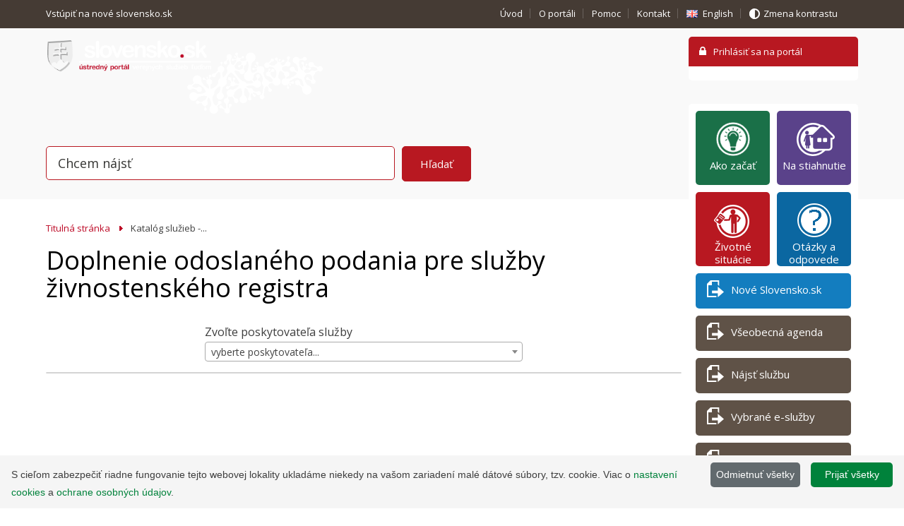

--- FILE ---
content_type: text/html; charset=utf-8
request_url: https://www.slovensko.sk/sk/detail-sluzby?externalCode=ks_338859
body_size: 9998
content:


<!DOCTYPE html>
<html lang="sk">
    <head><meta http-equiv="Content-Type" content="text/html; charset=utf-8" /><title>
	Katalóg služieb -... - UPVS
</title><meta name="viewport" content="width=device-width, minimum-scale=1.0, maximum-scale=1.0, user-scalable=no" /><meta name="description" content="Ústredný portál verejnej správy" /><meta name="keywords" content="Slovensko, Ústredný portál" /><meta name="author" content="(c) 2012 - 2013 NASES, URL: http://nases.gov.sk/" /><meta name="classification" content="16080" /><link href="//fonts.googleapis.com/css?family=Open+Sans:300,400,400italic,600&amp;subset=latin,latin-ext" rel="stylesheet" type="text/css" />
        <script type="text/javascript" src="//ajax.googleapis.com/ajax/libs/jquery/1.9.1/jquery.min.js"></script>
        <script type="text/javascript" src="//ajax.googleapis.com/ajax/libs/jqueryui/1.10.2/jquery-ui.min.js"></script>   
        <script src="//maps.googleapis.com/maps/api/js?sensor=false" type="text/javascript"></script>
        <link href="/Css/css/print.css" rel="stylesheet" media="print" /><link href="/Css/css/jquery-ui.css" rel="stylesheet" />
            <link href="/Css/css/upvs.min.css" rel="stylesheet" media="screen" />
        
        <script>
            function getCookie(cname) {
                let name = cname + "=";
                let decodedCookie = decodeURIComponent(document.cookie);
                let ca = decodedCookie.split(';');
                for (let i = 0; i < ca.length; i++) {
                    let c = ca[i];
                    while (c.charAt(0) == ' ') {
                        c = c.substring(1);
                    }
                    if (c.indexOf(name) == 0) {
                        return c.substring(name.length, c.length);
                    }
                }
                return "true";
            }

            if (getCookie("GoogleAnalyticsRejection") !== "true") {
                (function (w, d, s, u, t, e, m) {
                    w.dataLayer = w.dataLayer || [];
                    w.gtag = w.gtag || function () { w.dataLayer.push(arguments); };
                    w.gtag('js', new Date());
                    w.gtag('config', 'G-CNZXKE0ZRP');
                    e = d.createElement(s);
                    e.async = 1;
                    e.src = u + '?id=' + t;
                    m = d.getElementsByTagName(s)[0];
                    m.parentNode.insertBefore(e, m);
                })(window, document, 'script', 'https://www.googletagmanager.com/gtag/js', 'G-CNZXKE0ZRP');
            }
        </script>


        
        <script src="/Modules/ServiceCatalog/Js/select2/select2.min.js" type="text/javascript"></script>
        <script src="/Modules/ServiceCatalog/Js/sl-service-catalog.min.js" type="text/javascript"></script>
        <link href="/Modules/ServiceCatalog/Css/select2.min.css" rel="stylesheet" /></head>
    <body id="subpagePage">
        <form method="post" action="/sk/detail-sluzby?externalCode=ks_338859" onsubmit="javascript:return WebForm_OnSubmit();" id="myForm">
<div>
<input type="hidden" name="__EVENTTARGET" id="__EVENTTARGET" value="" />
<input type="hidden" name="__EVENTARGUMENT" id="__EVENTARGUMENT" value="" />
<input type="hidden" name="__VIEWSTATE" id="__VIEWSTATE" value="tvro97jm0cXAojdMFX+CQ13XRne/IqZ6frMDlK9yJ6DxhBlAHuOA4u3mYtegBVBu+EAH7bywvY1C+5hi/hE5dbWliV5FAzivpDkSFN/0xEyGB0WHM6480l0+b7eSDgcAWjXEGH8RR9yFJz2luydL3M0vNGel2dikigRxqwl/827hWwgXump25nlWnHFI/a4onJ8s5L3O5nMSmtzDENz/fjpBFSHeWRfcdPlyrekQqkYW+xiBAolw4H64QxUSyoWDygBOgvBEgDSO+oqUhxFfJKj2c4n/ORArw22mJp83VKggKEHydd97mKsRcpr2TEuN2VDkJ1nsIEszbMbtNRIafW94d6T4MVBnS3Gx3ZvyMlaOvKUyQKFTXy4PAP4Nzvccq8dn4JcAkkZPQywK4LG0vqYMytlM+MjyzE+nlEh/t1VixPrlFiFdm/PVq9fvTFtY8CbYaPBrdCdeK6+2uUEZ2QBGLhpdRf450W/QpMoR+oEriIXeht2Tikh/x2glCyZ/OeMS6yNh2nMf/xpxQBPAfWornjkQOQfsRDZCoI7fRVVbMYN3nfAha+aCplcvCTkvKel0WcDa3xBi3cY01Wfr0BITf/jC0dbZ1J5WdACEyJ+tJkTislMZ8PtrrDliH/EF9gBmMIO6gbSTMfD4VVS2aCcQihKxW5W03/8clAxICWy9HcG9Zj5YKhzaNckv2HMA6qxAjRg5rl8AixUx7zYM8xDfgVu2/0DLN2RuG/Ixc0JOI4FCHnQ7ltClwzUGLn6VgBGydZhTgCUOe8LsvQiCEpkIWV0=" />
</div>

<script type="text/javascript">
//<![CDATA[
var theForm = document.forms['myForm'];
if (!theForm) {
    theForm = document.myForm;
}
function __doPostBack(eventTarget, eventArgument) {
    if (!theForm.onsubmit || (theForm.onsubmit() != false)) {
        theForm.__EVENTTARGET.value = eventTarget;
        theForm.__EVENTARGUMENT.value = eventArgument;
        theForm.submit();
    }
}
//]]>
</script>


<script src="/WebResource.axd?d=eZJKCrWvkpcl65p8DDqot700KxSaZ7i89Te0BxODJ7dRqfTfeEoXwL866WdTagsBIO3ZYmnpoo2JKol7V3lr37tiRIg1&amp;t=636271743501517547" type="text/javascript"></script>


<script src="/WebResource.axd?d=UANWa93WWOCMuA2ieMSwznzW0Yit9RyOSKjjAJnmbG1mwi1GkUmIH050OlDqV2-vHoXIH51kdRQeJAtIpavMGuYmoJJGYmt-7BOPDGg2_p7eqhwi0&amp;t=636271743501517547" type="text/javascript"></script>
<script type="text/javascript">
//<![CDATA[
function WebForm_OnSubmit() {
if (typeof(ValidatorOnSubmit) == "function" && ValidatorOnSubmit() == false) return false;
return true;
}
//]]>
</script>

<div>

	<input type="hidden" name="__VIEWSTATEGENERATOR" id="__VIEWSTATEGENERATOR" value="9B7E84A9" />
	<input type="hidden" name="__VIEWSTATEENCRYPTED" id="__VIEWSTATEENCRYPTED" value="" />
	<input type="hidden" name="__EVENTVALIDATION" id="__EVENTVALIDATION" value="qVpcWabjtw7LQgdFjcV+RRkMm9fbbd8+zKdjGbvlJ9r7BSb1+VBA4m3Qj/xOOgI2CmZfp7dyO8ctascYtSFgfE40XI/zNKCHTbfFfGKnNdA4cznc5XQVjuZ9bWbrTbEaDL+9CrMDJxI6iyk6+2/lr1KopgsnADaTlLS1LHark3k4jexDSygdKs5TvQEkJ3BBdWaYa2Xbz1NPfeizD00omHaYQxhQXv5OF/MNUHOl+HZxUUNwA0aD6Z787JDgG8mw0Jo8FcR8phWXAOws3mgqu+xmX3C4nEtUuBEINrpnOX/wYHDC6e1frT+PkreyFAKnzhqnHy5VmvoYoaV9YTLAA3BzcJxZF1fhCFdGVqWgKyz1jaUgOX1/o46oNvQH44Srdifp3feQBhXCaY8fhk845QHxMptew7umtRAHZ2/Eg+zzN/N5o7WM8cq//hQ+7b+/9rd8GCMlpfEliDUjqKmB8e4eqcTCfBZMOGtBuix8zHLAWA4SX2TLlSr9MVM7IZGMgr0WMQ==" />
</div>
            <div class="hiddenElm">
                <h1>Ústredný portál verejnej správy</h1>
            </div>
            <div id="header">
                <div id="helpNavigation">
                    <div class="inner clr">
                        

<ul style='float:left'><li class='hideForMobile'><a href='https://beta.slovensko.sk'>Vstúpiť na nové slovensko.sk&nbsp;<i class='fa fa-external-link' style='font-size:14px'></i></a></li></ul>

<ul>
    <li class="hideForMobile"><a id="M9_shHelNavUvod" href="/sk/titulna-stranka">Úvod</a></li>
    <li class="hideForMobile"><a id="M9_shHelNavOportali" href="/sk/o-portali">O portáli</a></li>
    <li class="hideForMobile"><a id="M9_shHelNavPomoc" href="/sk/pomoc">Pomoc</a></li>
    <li class="mobileVersion"><a id="M9_shHelNavKontakt" href="/sk/kontakt">Kontakt</a></li>
    <li class="lang"><a id="M9_hlkHelNavKontakt" class="langEn" href="/en">English</a></li>
    <li class="hideForMobile contrastVersion"><a id="M9_hlkKontrast" class="nrml" href="/sk/kontrastna-verzia/_/sk/detail-sluzby?externalCode=ks_338859">Zmena kontrastu</a></li>
</ul>    
                    </div>
                </div>
                <div class="inner clr">
                    <a href="/sk/" id="logo"><img src="/Img/logo.png" alt="Ústredný portál verejných služieb ľuďom"></a>
                    
    <div id="loginPanel">
        <div class="loginHeader">
            <input type="submit" name="M2$btnLogin" value="Prihlásiť sa na portál" id="M2_btnLogin" class="loginBtn" />
        </div>
            
            
            
            <p class="loginAction" style="float:left;">
                
            </p>
            


        
            <div class="loginContent">
                     
                    
		    </div>
        
    </div>





                </div>
                

<link rel="stylesheet" type="text/css" href="/css/searchMain.css" >

<div id="search">
    <div id="M8_plMainSearch" class="inner clr" onkeypress="javascript:return WebForm_FireDefaultButton(event, 'M8_btnSerch')">
	
		<div class="searchPanel">
            <p class="searchForm autocomplete-wrap">
                <label for="M8_txtSearch" id="M8_lblSearch">Vyhľadať</label>
                <input name="M8$txtSearch" type="text" id="M8_txtSearch" value="Chcem nájsť" class="search searchAutoComplete" style="position: relative; z-index: 2;" autocomplete="off" />                    
                
                
                <span id="search_out"></span>
                <input type="submit" name="M8$btnSerch" value="Hľadať" onclick="javascript:WebForm_DoPostBackWithOptions(new WebForm_PostBackOptions(&quot;M8$btnSerch&quot;, &quot;&quot;, true, &quot;MainSearch&quot;, &quot;&quot;, false, false))" id="M8_btnSerch" />
                <span id="M8_revSearch" class="validInfo" style="color:Red;visibility:hidden;">Minimálny počet znakov: 3</span>
            </p>
            

            

            
        </div>
     
</div>
</div>
            </div>
            <div id="contentWrapper">
                <div id="content">
                    <div class="mainContent">
                        
    <ul id="ktxNavi">
    <li><a href="/sk/">
        
         
        Titulná stránka
    </a></li>
    
        <li>Katalóg služieb -...</li>
    
    </ul>
    



<script src="/Modules/ServiceCatalog/Js/select2/i18n/sk.js" type="text/javascript"></script>

<script type="text/javascript">
    $(function () {
        // inicializacia select2 elementu
        slServiceCatalog.initSelect2({
            $selectElement: $("#M4_poskytovatelia"),
            pageSize: 100,
            useServiceCatalogDataAdapter: true,
            select2Options: { minimumInputLength: 0 },
            customMatcherOptions: { prefixSearch: false },
        });

        // event pre zvolenie hodnoty -> zobrazenie instancie zo zoznamu podla zvoleneho poskytovatela
        $("#M4_poskytovatelia").on("select2:select", function (e) {
            if (e.params.data.id == 0) return;

            var selector = "div.si_" + e.params.data.id;
            $(".service-description-wrap div").hide();
            $(selector).show("slow");
        });
    });
</script>





<h1 id="M4_serviceTitle">Doplnenie odoslan&#233;ho podania pre služby živnostensk&#233;ho registra</h1>

<div class="service-detail-wrap">

    
    <div id="sl-sc-no-js-hide-instituion-select" class="service-select">
        <p>Zvoľte poskytovateľa služby</p>
        
        <select name="M4$poskytovatelia" id="M4_poskytovatelia">
	<option value="0">vyberte poskytovateľa...</option>
	<option value="3759">Okresn&#253; &#250;rad B&#225;novce nad Bebravou</option>
	<option value="1161">Okresn&#253; &#250;rad Bansk&#225; Bystrica</option>
	<option value="4607">Okresn&#253; &#250;rad Bardejov</option>
	<option value="941">Okresn&#253; &#250;rad Bratislava</option>
	<option value="3837">Okresn&#253; &#250;rad Brezno</option>
	<option value="3829">Okresn&#253; &#250;rad Čadca</option>
	<option value="4518">Okresn&#253; &#250;rad Doln&#253; Kub&#237;n</option>
	<option value="1850">Okresn&#253; &#250;rad Dunajsk&#225; Streda</option>
	<option value="1825">Okresn&#253; &#250;rad Galanta</option>
	<option value="3954">Okresn&#253; &#250;rad Humenn&#233;</option>
	<option value="3950">Okresn&#253; &#250;rad Kežmarok</option>
	<option value="3831">Okresn&#253; &#250;rad Kom&#225;rno</option>
	<option value="3736">Okresn&#253; &#250;rad Košice</option>
	<option value="3794">Okresn&#253; &#250;rad Košice - okolie </option>
	<option value="3951">Okresn&#253; &#250;rad Levice</option>
	<option value="1755">Okresn&#253; &#250;rad Liptovsk&#253; Mikul&#225;š</option>
	<option value="4404">Okresn&#253; &#250;rad Lučenec</option>
	<option value="4385">Okresn&#253; &#250;rad Malacky</option>
	<option value="3723">Okresn&#253; &#250;rad Martin</option>
	<option value="3879">Okresn&#253; &#250;rad Michalovce</option>
	<option value="3700">Okresn&#253; &#250;rad N&#225;mestovo</option>
	<option value="3927">Okresn&#253; &#250;rad Nitra</option>
	<option value="3733">Okresn&#253; &#250;rad Nov&#233; Mesto nad V&#225;hom</option>
	<option value="3883">Okresn&#253; &#250;rad Nov&#233; Z&#225;mky</option>
	<option value="3632">Okresn&#253; &#250;rad Pezinok</option>
	<option value="1731">Okresn&#253; &#250;rad Piešťany</option>
	<option value="3886">Okresn&#253; &#250;rad Poprad</option>
	<option value="3711">Okresn&#253; &#250;rad Považsk&#225; Bystrica</option>
	<option value="3642">Okresn&#253; &#250;rad Prešov</option>
	<option value="3666">Okresn&#253; &#250;rad Prievidza</option>
	<option value="3840">Okresn&#253; &#250;rad Rimavsk&#225; Sobota</option>
	<option value="4449">Okresn&#253; &#250;rad Rožňava</option>
	<option value="4331">Okresn&#253; &#250;rad Ružomberok</option>
	<option value="4605">Okresn&#253; &#250;rad Senec</option>
	<option value="1517">Okresn&#253; &#250;rad Senica</option>
	<option value="3915">Okresn&#253; &#250;rad Spišsk&#225; Nov&#225; Ves</option>
	<option value="4594">Okresn&#253; &#250;rad Star&#225; Ľubovňa</option>
	<option value="4403">Okresn&#253; &#250;rad Stropkov</option>
	<option value="4402">Okresn&#253; &#250;rad Svidn&#237;k</option>
	<option value="4553">Okresn&#253; &#250;rad Šaľa</option>
	<option value="4619">Okresn&#253; &#250;rad Topoľčany</option>
	<option value="3936">Okresn&#253; &#250;rad Trebišov</option>
	<option value="3795">Okresn&#253; &#250;rad Trenč&#237;n</option>
	<option value="1407">Okresn&#253; &#250;rad Trnava</option>
	<option value="3863">Okresn&#253; &#250;rad Veľk&#253; Krt&#237;š</option>
	<option value="4571">Okresn&#253; &#250;rad Vranov nad Topľou</option>
	<option value="3934">Okresn&#253; &#250;rad Zvolen</option>
	<option value="3942">Okresn&#253; &#250;rad Žiar nad Hronom</option>
	<option value="1495">Okresn&#253; &#250;rad Žilina</option>

</select>
    </div>
    
    <div class="info-description active"></div>
    
    <div class="service-description-wrap"><div class="si_3759 service-description"style="display: none">
    <h3 class="title">Popis služby</h3>
    <p>Prostredníctvom služby doplnenie odoslaného podania je možné elektronicky doplniť už odoslané podanie v rámci komunikácie so živnostenským úradom. Žiadateľ môže v rámci tohto podania doplniť chýbajúce údaje, príp. opraviť nesprávne vyplnené údaje alebo priložiť chýbajúce, resp. nesprávne prílohy. V rámci tohto podania nie je možné ohlásiť zmeny údajov zapísaných v živnostenskom registri a uvádzaných na doklade o živnostenskom oprávnení. Služba je bezplatná. Služba vyžaduje podpísať formulár a prílohy kvalifikovaným elektronickým podpisom žiadateľa. <a class="link-info-service" href="http://www.minv.sk/?doplnenie-odoslaneho-podania" target="_blank">Informácie o službe</a></p>
    <a id="M4_resultRepeater_ctl01_serviceLink" class="btn-to-service" href="https://schranka.slovensko.sk/FormConstructor/Default.aspx?IdService=346670" target="_blank">Prejsť na službu</a>
</div><div class="si_1161 service-description"style="display: none">
    <h3 class="title">Popis služby</h3>
    <p>Prostredníctvom služby doplnenie odoslaného podania je možné elektronicky doplniť už odoslané podanie v rámci komunikácie so živnostenským úradom. Žiadateľ môže v rámci tohto podania doplniť chýbajúce údaje, príp. opraviť nesprávne vyplnené údaje alebo priložiť chýbajúce, resp. nesprávne prílohy. V rámci tohto podania nie je možné ohlásiť zmeny údajov zapísaných v živnostenskom registri a uvádzaných na doklade o živnostenskom oprávnení. Služba je bezplatná. Služba vyžaduje podpísať formulár a prílohy kvalifikovaným elektronickým podpisom žiadateľa. <a class="link-info-service" href="http://www.minv.sk/?doplnenie-odoslaneho-podania" target="_blank">Informácie o službe</a></p>
    <a id="M4_resultRepeater_ctl02_serviceLink" class="btn-to-service" href="https://schranka.slovensko.sk/FormConstructor/Default.aspx?IdService=346347" target="_blank">Prejsť na službu</a>
</div><div class="si_4607 service-description"style="display: none">
    <h3 class="title">Popis služby</h3>
    <p>Prostredníctvom služby doplnenie odoslaného podania je možné elektronicky doplniť už odoslané podanie v rámci komunikácie so živnostenským úradom. Žiadateľ môže v rámci tohto podania doplniť chýbajúce údaje, príp. opraviť nesprávne vyplnené údaje alebo priložiť chýbajúce, resp. nesprávne prílohy. V rámci tohto podania nie je možné ohlásiť zmeny údajov zapísaných v živnostenskom registri a uvádzaných na doklade o živnostenskom oprávnení. Služba je bezplatná. Služba vyžaduje podpísať formulár a prílohy kvalifikovaným elektronickým podpisom žiadateľa. <a class="link-info-service" href="http://www.minv.sk/?doplnenie-odoslaneho-podania" target="_blank">Informácie o službe</a></p>
    <a id="M4_resultRepeater_ctl03_serviceLink" class="btn-to-service" href="https://schranka.slovensko.sk/FormConstructor/Default.aspx?IdService=345467" target="_blank">Prejsť na službu</a>
</div><div class="si_941 service-description"style="display: none">
    <h3 class="title">Popis služby</h3>
    <p>Prostredníctvom služby doplnenie odoslaného podania je možné elektronicky doplniť už odoslané podanie v rámci komunikácie so živnostenským úradom. Žiadateľ môže v rámci tohto podania doplniť chýbajúce údaje, príp. opraviť nesprávne vyplnené údaje alebo priložiť chýbajúce, resp. nesprávne prílohy. V rámci tohto podania nie je možné ohlásiť zmeny údajov zapísaných v živnostenskom registri a uvádzaných na doklade o živnostenskom oprávnení. Služba je bezplatná. Služba vyžaduje podpísať formulár a prílohy kvalifikovaným elektronickým podpisom žiadateľa. <a class="link-info-service" href="http://www.minv.sk/?doplnenie-odoslaneho-podania" target="_blank">Informácie o službe</a></p>
    <a id="M4_resultRepeater_ctl04_serviceLink" class="btn-to-service" href="https://schranka.slovensko.sk/FormConstructor/Default.aspx?IdService=346902" target="_blank">Prejsť na službu</a>
</div><div class="si_3837 service-description"style="display: none">
    <h3 class="title">Popis služby</h3>
    <p>Prostredníctvom služby doplnenie odoslaného podania je možné elektronicky doplniť už odoslané podanie v rámci komunikácie so živnostenským úradom. Žiadateľ môže v rámci tohto podania doplniť chýbajúce údaje, príp. opraviť nesprávne vyplnené údaje alebo priložiť chýbajúce, resp. nesprávne prílohy. V rámci tohto podania nie je možné ohlásiť zmeny údajov zapísaných v živnostenskom registri a uvádzaných na doklade o živnostenskom oprávnení. Služba je bezplatná. Služba vyžaduje podpísať formulár a prílohy kvalifikovaným elektronickým podpisom žiadateľa. <a class="link-info-service" href="http://www.minv.sk/?doplnenie-odoslaneho-podania" target="_blank">Informácie o službe</a></p>
    <a id="M4_resultRepeater_ctl05_serviceLink" class="btn-to-service" href="https://schranka.slovensko.sk/FormConstructor/Default.aspx?IdService=346422" target="_blank">Prejsť na službu</a>
</div><div class="si_3829 service-description"style="display: none">
    <h3 class="title">Popis služby</h3>
    <p>Prostredníctvom služby doplnenie odoslaného podania je možné elektronicky doplniť už odoslané podanie v rámci komunikácie so živnostenským úradom. Žiadateľ môže v rámci tohto podania doplniť chýbajúce údaje, príp. opraviť nesprávne vyplnené údaje alebo priložiť chýbajúce, resp. nesprávne prílohy. V rámci tohto podania nie je možné ohlásiť zmeny údajov zapísaných v živnostenskom registri a uvádzaných na doklade o živnostenskom oprávnení. Služba je bezplatná. Služba vyžaduje podpísať formulár a prílohy kvalifikovaným elektronickým podpisom žiadateľa. <a class="link-info-service" href="http://www.minv.sk/?doplnenie-odoslaneho-podania" target="_blank">Informácie o službe</a></p>
    <a id="M4_resultRepeater_ctl06_serviceLink" class="btn-to-service" href="https://schranka.slovensko.sk/FormConstructor/Default.aspx?IdService=346698" target="_blank">Prejsť na službu</a>
</div><div class="si_4518 service-description"style="display: none">
    <h3 class="title">Popis služby</h3>
    <p>Prostredníctvom služby doplnenie odoslaného podania je možné elektronicky doplniť už odoslané podanie v rámci komunikácie so živnostenským úradom. Žiadateľ môže v rámci tohto podania doplniť chýbajúce údaje, príp. opraviť nesprávne vyplnené údaje alebo priložiť chýbajúce, resp. nesprávne prílohy. V rámci tohto podania nie je možné ohlásiť zmeny údajov zapísaných v živnostenskom registri a uvádzaných na doklade o živnostenskom oprávnení. Služba je bezplatná. Služba vyžaduje podpísať formulár a prílohy kvalifikovaným elektronickým podpisom žiadateľa. <a class="link-info-service" href="http://www.minv.sk/?doplnenie-odoslaneho-podania" target="_blank">Informácie o službe</a></p>
    <a id="M4_resultRepeater_ctl07_serviceLink" class="btn-to-service" href="https://schranka.slovensko.sk/FormConstructor/Default.aspx?IdService=346684" target="_blank">Prejsť na službu</a>
</div><div class="si_1850 service-description"style="display: none">
    <h3 class="title">Popis služby</h3>
    <p>Prostredníctvom služby doplnenie odoslaného podania je možné elektronicky doplniť už odoslané podanie v rámci komunikácie so živnostenským úradom. Žiadateľ môže v rámci tohto podania doplniť chýbajúce údaje, príp. opraviť nesprávne vyplnené údaje alebo priložiť chýbajúce, resp. nesprávne prílohy. V rámci tohto podania nie je možné ohlásiť zmeny údajov zapísaných v živnostenskom registri a uvádzaných na doklade o živnostenskom oprávnení. Služba je bezplatná. Služba vyžaduje podpísať formulár a prílohy kvalifikovaným elektronickým podpisom žiadateľa. <a class="link-info-service" href="http://www.minv.sk/?doplnenie-odoslaneho-podania" target="_blank">Informácie o službe</a></p>
    <a id="M4_resultRepeater_ctl08_serviceLink" class="btn-to-service" href="https://schranka.slovensko.sk/FormConstructor/Default.aspx?IdService=346768" target="_blank">Prejsť na službu</a>
</div><div class="si_1825 service-description"style="display: none">
    <h3 class="title">Popis služby</h3>
    <p>Prostredníctvom služby doplnenie odoslaného podania je možné elektronicky doplniť už odoslané podanie v rámci komunikácie so živnostenským úradom. Žiadateľ môže v rámci tohto podania doplniť chýbajúce údaje, príp. opraviť nesprávne vyplnené údaje alebo priložiť chýbajúce, resp. nesprávne prílohy. V rámci tohto podania nie je možné ohlásiť zmeny údajov zapísaných v živnostenskom registri a uvádzaných na doklade o živnostenskom oprávnení. Služba je bezplatná. Služba vyžaduje podpísať formulár a prílohy kvalifikovaným elektronickým podpisom žiadateľa. <a class="link-info-service" href="http://www.minv.sk/?doplnenie-odoslaneho-podania" target="_blank">Informácie o službe</a></p>
    <a id="M4_resultRepeater_ctl09_serviceLink" class="btn-to-service" href="https://schranka.slovensko.sk/FormConstructor/Default.aspx?IdService=346474" target="_blank">Prejsť na službu</a>
</div><div class="si_3954 service-description"style="display: none">
    <h3 class="title">Popis služby</h3>
    <p>Prostredníctvom služby doplnenie odoslaného podania je možné elektronicky doplniť už odoslané podanie v rámci komunikácie so živnostenským úradom. Žiadateľ môže v rámci tohto podania doplniť chýbajúce údaje, príp. opraviť nesprávne vyplnené údaje alebo priložiť chýbajúce, resp. nesprávne prílohy. V rámci tohto podania nie je možné ohlásiť zmeny údajov zapísaných v živnostenskom registri a uvádzaných na doklade o živnostenskom oprávnení. Služba je bezplatná. Služba vyžaduje podpísať formulár a prílohy kvalifikovaným elektronickým podpisom žiadateľa. <a class="link-info-service" href="http://www.minv.sk/?doplnenie-odoslaneho-podania" target="_blank">Informácie o službe</a></p>
    <a id="M4_resultRepeater_ctl10_serviceLink" class="btn-to-service" href="https://schranka.slovensko.sk/FormConstructor/Default.aspx?IdService=346339" target="_blank">Prejsť na službu</a>
</div><div class="si_3950 service-description"style="display: none">
    <h3 class="title">Popis služby</h3>
    <p>Prostredníctvom služby doplnenie odoslaného podania je možné elektronicky doplniť už odoslané podanie v rámci komunikácie so živnostenským úradom. Žiadateľ môže v rámci tohto podania doplniť chýbajúce údaje, príp. opraviť nesprávne vyplnené údaje alebo priložiť chýbajúce, resp. nesprávne prílohy. V rámci tohto podania nie je možné ohlásiť zmeny údajov zapísaných v živnostenskom registri a uvádzaných na doklade o živnostenskom oprávnení. Služba je bezplatná. Služba vyžaduje podpísať formulár a prílohy kvalifikovaným elektronickým podpisom žiadateľa. <a class="link-info-service" href="http://www.minv.sk/?doplnenie-odoslaneho-podania" target="_blank">Informácie o službe</a></p>
    <a id="M4_resultRepeater_ctl11_serviceLink" class="btn-to-service" href="https://schranka.slovensko.sk/FormConstructor/Default.aspx?IdService=346341" target="_blank">Prejsť na službu</a>
</div><div class="si_3831 service-description"style="display: none">
    <h3 class="title">Popis služby</h3>
    <p>Prostredníctvom služby doplnenie odoslaného podania je možné elektronicky doplniť už odoslané podanie v rámci komunikácie so živnostenským úradom. Žiadateľ môže v rámci tohto podania doplniť chýbajúce údaje, príp. opraviť nesprávne vyplnené údaje alebo priložiť chýbajúce, resp. nesprávne prílohy. V rámci tohto podania nie je možné ohlásiť zmeny údajov zapísaných v živnostenskom registri a uvádzaných na doklade o živnostenskom oprávnení. Služba je bezplatná. Služba vyžaduje podpísať formulár a prílohy kvalifikovaným elektronickým podpisom žiadateľa. <a class="link-info-service" href="http://www.minv.sk/?doplnenie-odoslaneho-podania" target="_blank">Informácie o službe</a></p>
    <a id="M4_resultRepeater_ctl12_serviceLink" class="btn-to-service" href="https://schranka.slovensko.sk/FormConstructor/Default.aspx?IdService=346022" target="_blank">Prejsť na službu</a>
</div><div class="si_3736 service-description"style="display: none">
    <h3 class="title">Popis služby</h3>
    <p>Prostredníctvom služby doplnenie odoslaného podania je možné elektronicky doplniť už odoslané podanie v rámci komunikácie so živnostenským úradom. Žiadateľ môže v rámci tohto podania doplniť chýbajúce údaje, príp. opraviť nesprávne vyplnené údaje alebo priložiť chýbajúce, resp. nesprávne prílohy. V rámci tohto podania nie je možné ohlásiť zmeny údajov zapísaných v živnostenskom registri a uvádzaných na doklade o živnostenskom oprávnení. Služba je bezplatná. Služba vyžaduje podpísať formulár a prílohy kvalifikovaným elektronickým podpisom žiadateľa. <a class="link-info-service" href="http://www.minv.sk/?doplnenie-odoslaneho-podania" target="_blank">Informácie o službe</a></p>
    <a id="M4_resultRepeater_ctl13_serviceLink" class="btn-to-service" href="https://schranka.slovensko.sk/FormConstructor/Default.aspx?IdService=345827" target="_blank">Prejsť na službu</a>
</div><div class="si_3794 service-description"style="display: none">
    <h3 class="title">Popis služby</h3>
    <p>Prostredníctvom služby doplnenie odoslaného podania je možné elektronicky doplniť už odoslané podanie v rámci komunikácie so živnostenským úradom. Žiadateľ môže v rámci tohto podania doplniť chýbajúce údaje, príp. opraviť nesprávne vyplnené údaje alebo priložiť chýbajúce, resp. nesprávne prílohy. V rámci tohto podania nie je možné ohlásiť zmeny údajov zapísaných v živnostenskom registri a uvádzaných na doklade o živnostenskom oprávnení. Služba je bezplatná. Služba vyžaduje podpísať formulár a prílohy kvalifikovaným elektronickým podpisom žiadateľa. <a class="link-info-service" href="http://www.minv.sk/?doplnenie-odoslaneho-podania" target="_blank">Informácie o službe</a></p>
    <a id="M4_resultRepeater_ctl14_serviceLink" class="btn-to-service" href="https://schranka.slovensko.sk/FormConstructor/Default.aspx?IdService=346025" target="_blank">Prejsť na službu</a>
</div><div class="si_3951 service-description"style="display: none">
    <h3 class="title">Popis služby</h3>
    <p>Prostredníctvom služby doplnenie odoslaného podania je možné elektronicky doplniť už odoslané podanie v rámci komunikácie so živnostenským úradom. Žiadateľ môže v rámci tohto podania doplniť chýbajúce údaje, príp. opraviť nesprávne vyplnené údaje alebo priložiť chýbajúce, resp. nesprávne prílohy. V rámci tohto podania nie je možné ohlásiť zmeny údajov zapísaných v živnostenskom registri a uvádzaných na doklade o živnostenskom oprávnení. Služba je bezplatná. Služba vyžaduje podpísať formulár a prílohy kvalifikovaným elektronickým podpisom žiadateľa. <a class="link-info-service" href="http://www.minv.sk/?doplnenie-odoslaneho-podania" target="_blank">Informácie o službe</a></p>
    <a id="M4_resultRepeater_ctl15_serviceLink" class="btn-to-service" href="https://schranka.slovensko.sk/FormConstructor/Default.aspx?IdService=346604" target="_blank">Prejsť na službu</a>
</div><div class="si_1755 service-description"style="display: none">
    <h3 class="title">Popis služby</h3>
    <p>Prostredníctvom služby doplnenie odoslaného podania je možné elektronicky doplniť už odoslané podanie v rámci komunikácie so živnostenským úradom. Žiadateľ môže v rámci tohto podania doplniť chýbajúce údaje, príp. opraviť nesprávne vyplnené údaje alebo priložiť chýbajúce, resp. nesprávne prílohy. V rámci tohto podania nie je možné ohlásiť zmeny údajov zapísaných v živnostenskom registri a uvádzaných na doklade o živnostenskom oprávnení. Služba je bezplatná. Služba vyžaduje podpísať formulár a prílohy kvalifikovaným elektronickým podpisom žiadateľa. <a class="link-info-service" href="http://www.minv.sk/?doplnenie-odoslaneho-podania" target="_blank">Informácie o službe</a></p>
    <a id="M4_resultRepeater_ctl16_serviceLink" class="btn-to-service" href="https://schranka.slovensko.sk/FormConstructor/Default.aspx?IdService=346344" target="_blank">Prejsť na službu</a>
</div><div class="si_4404 service-description"style="display: none">
    <h3 class="title">Popis služby</h3>
    <p>Prostredníctvom služby doplnenie odoslaného podania je možné elektronicky doplniť už odoslané podanie v rámci komunikácie so živnostenským úradom. Žiadateľ môže v rámci tohto podania doplniť chýbajúce údaje, príp. opraviť nesprávne vyplnené údaje alebo priložiť chýbajúce, resp. nesprávne prílohy. V rámci tohto podania nie je možné ohlásiť zmeny údajov zapísaných v živnostenskom registri a uvádzaných na doklade o živnostenskom oprávnení. Služba je bezplatná. Služba vyžaduje podpísať formulár a prílohy kvalifikovaným elektronickým podpisom žiadateľa. <a class="link-info-service" href="http://www.minv.sk/?doplnenie-odoslaneho-podania" target="_blank">Informácie o službe</a></p>
    <a id="M4_resultRepeater_ctl17_serviceLink" class="btn-to-service" href="https://schranka.slovensko.sk/FormConstructor/Default.aspx?IdService=346726" target="_blank">Prejsť na službu</a>
</div><div class="si_4385 service-description"style="display: none">
    <h3 class="title">Popis služby</h3>
    <p>Prostredníctvom služby doplnenie odoslaného podania je možné elektronicky doplniť už odoslané podanie v rámci komunikácie so živnostenským úradom. Žiadateľ môže v rámci tohto podania doplniť chýbajúce údaje, príp. opraviť nesprávne vyplnené údaje alebo priložiť chýbajúce, resp. nesprávne prílohy. V rámci tohto podania nie je možné ohlásiť zmeny údajov zapísaných v živnostenskom registri a uvádzaných na doklade o živnostenskom oprávnení. Služba je bezplatná. Služba vyžaduje podpísať formulár a prílohy kvalifikovaným elektronickým podpisom žiadateľa. <a class="link-info-service" href="http://www.minv.sk/?doplnenie-odoslaneho-podania" target="_blank">Informácie o službe</a></p>
    <a id="M4_resultRepeater_ctl18_serviceLink" class="btn-to-service" href="https://schranka.slovensko.sk/FormConstructor/Default.aspx?IdService=346852" target="_blank">Prejsť na službu</a>
</div><div class="si_3723 service-description"style="display: none">
    <h3 class="title">Popis služby</h3>
    <p>Prostredníctvom služby doplnenie odoslaného podania je možné elektronicky doplniť už odoslané podanie v rámci komunikácie so živnostenským úradom. Žiadateľ môže v rámci tohto podania doplniť chýbajúce údaje, príp. opraviť nesprávne vyplnené údaje alebo priložiť chýbajúce, resp. nesprávne prílohy. V rámci tohto podania nie je možné ohlásiť zmeny údajov zapísaných v živnostenskom registri a uvádzaných na doklade o živnostenskom oprávnení. Služba je bezplatná. Služba vyžaduje podpísať formulár a prílohy kvalifikovaným elektronickým podpisom žiadateľa. <a class="link-info-service" href="http://www.minv.sk/?doplnenie-odoslaneho-podania" target="_blank">Informácie o službe</a></p>
    <a id="M4_resultRepeater_ctl19_serviceLink" class="btn-to-service" href="https://schranka.slovensko.sk/FormConstructor/Default.aspx?IdService=346346" target="_blank">Prejsť na službu</a>
</div><div class="si_3879 service-description"style="display: none">
    <h3 class="title">Popis služby</h3>
    <p>Prostredníctvom služby doplnenie odoslaného podania je možné elektronicky doplniť už odoslané podanie v rámci komunikácie so živnostenským úradom. Žiadateľ môže v rámci tohto podania doplniť chýbajúce údaje, príp. opraviť nesprávne vyplnené údaje alebo priložiť chýbajúce, resp. nesprávne prílohy. V rámci tohto podania nie je možné ohlásiť zmeny údajov zapísaných v živnostenskom registri a uvádzaných na doklade o živnostenskom oprávnení. Služba je bezplatná. Služba vyžaduje podpísať formulár a prílohy kvalifikovaným elektronickým podpisom žiadateľa. <a class="link-info-service" href="http://www.minv.sk/?doplnenie-odoslaneho-podania" target="_blank">Informácie o službe</a></p>
    <a id="M4_resultRepeater_ctl20_serviceLink" class="btn-to-service" href="https://schranka.slovensko.sk/FormConstructor/Default.aspx?IdService=345744" target="_blank">Prejsť na službu</a>
</div><div class="si_3700 service-description"style="display: none">
    <h3 class="title">Popis služby</h3>
    <p>Prostredníctvom služby doplnenie odoslaného podania je možné elektronicky doplniť už odoslané podanie v rámci komunikácie so živnostenským úradom. Žiadateľ môže v rámci tohto podania doplniť chýbajúce údaje, príp. opraviť nesprávne vyplnené údaje alebo priložiť chýbajúce, resp. nesprávne prílohy. V rámci tohto podania nie je možné ohlásiť zmeny údajov zapísaných v živnostenskom registri a uvádzaných na doklade o živnostenskom oprávnení. Služba je bezplatná. Služba vyžaduje podpísať formulár a prílohy kvalifikovaným elektronickým podpisom žiadateľa. <a class="link-info-service" href="http://www.minv.sk/?doplnenie-odoslaneho-podania" target="_blank">Informácie o službe</a></p>
    <a id="M4_resultRepeater_ctl21_serviceLink" class="btn-to-service" href="https://schranka.slovensko.sk/FormConstructor/Default.aspx?IdService=346345" target="_blank">Prejsť na službu</a>
</div><div class="si_3927 service-description"style="display: none">
    <h3 class="title">Popis služby</h3>
    <p>Prostredníctvom služby doplnenie odoslaného podania je možné elektronicky doplniť už odoslané podanie v rámci komunikácie so živnostenským úradom. Žiadateľ môže v rámci tohto podania doplniť chýbajúce údaje, príp. opraviť nesprávne vyplnené údaje alebo priložiť chýbajúce, resp. nesprávne prílohy. V rámci tohto podania nie je možné ohlásiť zmeny údajov zapísaných v živnostenskom registri a uvádzaných na doklade o živnostenskom oprávnení. Služba je bezplatná. Služba vyžaduje podpísať formulár a prílohy kvalifikovaným elektronickým podpisom žiadateľa. <a class="link-info-service" href="http://www.minv.sk/?doplnenie-odoslaneho-podania" target="_blank">Informácie o službe</a></p>
    <a id="M4_resultRepeater_ctl22_serviceLink" class="btn-to-service" href="https://schranka.slovensko.sk/FormConstructor/Default.aspx?IdService=346023" target="_blank">Prejsť na službu</a>
</div><div class="si_3733 service-description"style="display: none">
    <h3 class="title">Popis služby</h3>
    <p>Prostredníctvom služby doplnenie odoslaného podania je možné elektronicky doplniť už odoslané podanie v rámci komunikácie so živnostenským úradom. Žiadateľ môže v rámci tohto podania doplniť chýbajúce údaje, príp. opraviť nesprávne vyplnené údaje alebo priložiť chýbajúce, resp. nesprávne prílohy. V rámci tohto podania nie je možné ohlásiť zmeny údajov zapísaných v živnostenskom registri a uvádzaných na doklade o živnostenskom oprávnení. Služba je bezplatná. Služba vyžaduje podpísať formulár a prílohy kvalifikovaným elektronickým podpisom žiadateľa. <a class="link-info-service" href="http://www.minv.sk/?doplnenie-odoslaneho-podania" target="_blank">Informácie o službe</a></p>
    <a id="M4_resultRepeater_ctl23_serviceLink" class="btn-to-service" href="https://schranka.slovensko.sk/FormConstructor/Default.aspx?IdService=346642" target="_blank">Prejsť na službu</a>
</div><div class="si_3883 service-description"style="display: none">
    <h3 class="title">Popis služby</h3>
    <p>Prostredníctvom služby doplnenie odoslaného podania je možné elektronicky doplniť už odoslané podanie v rámci komunikácie so živnostenským úradom. Žiadateľ môže v rámci tohto podania doplniť chýbajúce údaje, príp. opraviť nesprávne vyplnené údaje alebo priložiť chýbajúce, resp. nesprávne prílohy. V rámci tohto podania nie je možné ohlásiť zmeny údajov zapísaných v živnostenskom registri a uvádzaných na doklade o živnostenskom oprávnení. Služba je bezplatná. Služba vyžaduje podpísať formulár a prílohy kvalifikovaným elektronickým podpisom žiadateľa. <a class="link-info-service" href="http://www.minv.sk/?doplnenie-odoslaneho-podania" target="_blank">Informácie o službe</a></p>
    <a id="M4_resultRepeater_ctl24_serviceLink" class="btn-to-service" href="https://schranka.slovensko.sk/FormConstructor/Default.aspx?IdService=346712" target="_blank">Prejsť na službu</a>
</div><div class="si_3632 service-description"style="display: none">
    <h3 class="title">Popis služby</h3>
    <p>Prostredníctvom služby doplnenie odoslaného podania je možné elektronicky doplniť už odoslané podanie v rámci komunikácie so živnostenským úradom. Žiadateľ môže v rámci tohto podania doplniť chýbajúce údaje, príp. opraviť nesprávne vyplnené údaje alebo priložiť chýbajúce, resp. nesprávne prílohy. V rámci tohto podania nie je možné ohlásiť zmeny údajov zapísaných v živnostenskom registri a uvádzaných na doklade o živnostenskom oprávnení. Služba je bezplatná. Služba vyžaduje podpísať formulár a prílohy kvalifikovaným elektronickým podpisom žiadateľa. <a class="link-info-service" href="http://www.minv.sk/?doplnenie-odoslaneho-podania" target="_blank">Informácie o službe</a></p>
    <a id="M4_resultRepeater_ctl25_serviceLink" class="btn-to-service" href="https://schranka.slovensko.sk/FormConstructor/Default.aspx?IdService=346477" target="_blank">Prejsť na službu</a>
</div><div class="si_1731 service-description"style="display: none">
    <h3 class="title">Popis služby</h3>
    <p>Prostredníctvom služby doplnenie odoslaného podania je možné elektronicky doplniť už odoslané podanie v rámci komunikácie so živnostenským úradom. Žiadateľ môže v rámci tohto podania doplniť chýbajúce údaje, príp. opraviť nesprávne vyplnené údaje alebo priložiť chýbajúce, resp. nesprávne prílohy. V rámci tohto podania nie je možné ohlásiť zmeny údajov zapísaných v živnostenskom registri a uvádzaných na doklade o živnostenskom oprávnení. Služba je bezplatná. Služba vyžaduje podpísať formulár a prílohy kvalifikovaným elektronickým podpisom žiadateľa. <a class="link-info-service" href="http://www.minv.sk/?doplnenie-odoslaneho-podania" target="_blank">Informácie o službe</a></p>
    <a id="M4_resultRepeater_ctl26_serviceLink" class="btn-to-service" href="https://schranka.slovensko.sk/FormConstructor/Default.aspx?IdService=346475" target="_blank">Prejsť na službu</a>
</div><div class="si_3886 service-description"style="display: none">
    <h3 class="title">Popis služby</h3>
    <p>Prostredníctvom služby doplnenie odoslaného podania je možné elektronicky doplniť už odoslané podanie v rámci komunikácie so živnostenským úradom. Žiadateľ môže v rámci tohto podania doplniť chýbajúce údaje, príp. opraviť nesprávne vyplnené údaje alebo priložiť chýbajúce, resp. nesprávne prílohy. V rámci tohto podania nie je možné ohlásiť zmeny údajov zapísaných v živnostenskom registri a uvádzaných na doklade o živnostenskom oprávnení. Služba je bezplatná. Služba vyžaduje podpísať formulár a prílohy kvalifikovaným elektronickým podpisom žiadateľa. <a class="link-info-service" href="http://www.minv.sk/?doplnenie-odoslaneho-podania" target="_blank">Informácie o službe</a></p>
    <a id="M4_resultRepeater_ctl27_serviceLink" class="btn-to-service" href="https://schranka.slovensko.sk/FormConstructor/Default.aspx?IdService=346027" target="_blank">Prejsť na službu</a>
</div><div class="si_3711 service-description"style="display: none">
    <h3 class="title">Popis služby</h3>
    <p>Prostredníctvom služby doplnenie odoslaného podania je možné elektronicky doplniť už odoslané podanie v rámci komunikácie so živnostenským úradom. Žiadateľ môže v rámci tohto podania doplniť chýbajúce údaje, príp. opraviť nesprávne vyplnené údaje alebo priložiť chýbajúce, resp. nesprávne prílohy. V rámci tohto podania nie je možné ohlásiť zmeny údajov zapísaných v živnostenskom registri a uvádzaných na doklade o živnostenskom oprávnení. Služba je bezplatná. Služba vyžaduje podpísať formulár a prílohy kvalifikovaným elektronickým podpisom žiadateľa. <a class="link-info-service" href="http://www.minv.sk/?doplnenie-odoslaneho-podania" target="_blank">Informácie o službe</a></p>
    <a id="M4_resultRepeater_ctl28_serviceLink" class="btn-to-service" href="https://schranka.slovensko.sk/FormConstructor/Default.aspx?IdService=346656" target="_blank">Prejsť na službu</a>
</div><div class="si_3642 service-description"style="display: none">
    <h3 class="title">Popis služby</h3>
    <p>Prostredníctvom služby doplnenie odoslaného podania je možné elektronicky doplniť už odoslané podanie v rámci komunikácie so živnostenským úradom. Žiadateľ môže v rámci tohto podania doplniť chýbajúce údaje, príp. opraviť nesprávne vyplnené údaje alebo priložiť chýbajúce, resp. nesprávne prílohy. V rámci tohto podania nie je možné ohlásiť zmeny údajov zapísaných v živnostenskom registri a uvádzaných na doklade o živnostenskom oprávnení. Služba je bezplatná. Služba vyžaduje podpísať formulár a prílohy kvalifikovaným elektronickým podpisom žiadateľa. <a class="link-info-service" href="http://www.minv.sk/?doplnenie-odoslaneho-podania" target="_blank">Informácie o službe</a></p>
    <a id="M4_resultRepeater_ctl29_serviceLink" class="btn-to-service" href="https://schranka.slovensko.sk/FormConstructor/Default.aspx?IdService=345828" target="_blank">Prejsť na službu</a>
</div><div class="si_3666 service-description"style="display: none">
    <h3 class="title">Popis služby</h3>
    <p>Prostredníctvom služby doplnenie odoslaného podania je možné elektronicky doplniť už odoslané podanie v rámci komunikácie so živnostenským úradom. Žiadateľ môže v rámci tohto podania doplniť chýbajúce údaje, príp. opraviť nesprávne vyplnené údaje alebo priložiť chýbajúce, resp. nesprávne prílohy. V rámci tohto podania nie je možné ohlásiť zmeny údajov zapísaných v živnostenskom registri a uvádzaných na doklade o živnostenskom oprávnení. Služba je bezplatná. Služba vyžaduje podpísať formulár a prílohy kvalifikovaným elektronickým podpisom žiadateľa. <a class="link-info-service" href="http://www.minv.sk/?doplnenie-odoslaneho-podania" target="_blank">Informácie o službe</a></p>
    <a id="M4_resultRepeater_ctl30_serviceLink" class="btn-to-service" href="https://schranka.slovensko.sk/FormConstructor/Default.aspx?IdService=346628" target="_blank">Prejsť na službu</a>
</div><div class="si_3840 service-description"style="display: none">
    <h3 class="title">Popis služby</h3>
    <p>Prostredníctvom služby doplnenie odoslaného podania je možné elektronicky doplniť už odoslané podanie v rámci komunikácie so živnostenským úradom. Žiadateľ môže v rámci tohto podania doplniť chýbajúce údaje, príp. opraviť nesprávne vyplnené údaje alebo priložiť chýbajúce, resp. nesprávne prílohy. V rámci tohto podania nie je možné ohlásiť zmeny údajov zapísaných v živnostenskom registri a uvádzaných na doklade o živnostenskom oprávnení. Služba je bezplatná. Služba vyžaduje podpísať formulár a prílohy kvalifikovaným elektronickým podpisom žiadateľa. <a class="link-info-service" href="http://www.minv.sk/?doplnenie-odoslaneho-podania" target="_blank">Informácie o službe</a></p>
    <a id="M4_resultRepeater_ctl31_serviceLink" class="btn-to-service" href="https://schranka.slovensko.sk/FormConstructor/Default.aspx?IdService=346740" target="_blank">Prejsť na službu</a>
</div><div class="si_4449 service-description"style="display: none">
    <h3 class="title">Popis služby</h3>
    <p>Prostredníctvom služby doplnenie odoslaného podania je možné elektronicky doplniť už odoslané podanie v rámci komunikácie so živnostenským úradom. Žiadateľ môže v rámci tohto podania doplniť chýbajúce údaje, príp. opraviť nesprávne vyplnené údaje alebo priložiť chýbajúce, resp. nesprávne prílohy. V rámci tohto podania nie je možné ohlásiť zmeny údajov zapísaných v živnostenskom registri a uvádzaných na doklade o živnostenskom oprávnení. Služba je bezplatná. Služba vyžaduje podpísať formulár a prílohy kvalifikovaným elektronickým podpisom žiadateľa. <a class="link-info-service" href="http://www.minv.sk/?doplnenie-odoslaneho-podania" target="_blank">Informácie o službe</a></p>
    <a id="M4_resultRepeater_ctl32_serviceLink" class="btn-to-service" href="https://schranka.slovensko.sk/FormConstructor/Default.aspx?IdService=346423" target="_blank">Prejsť na službu</a>
</div><div class="si_4331 service-description"style="display: none">
    <h3 class="title">Popis služby</h3>
    <p>Prostredníctvom služby doplnenie odoslaného podania je možné elektronicky doplniť už odoslané podanie v rámci komunikácie so živnostenským úradom. Žiadateľ môže v rámci tohto podania doplniť chýbajúce údaje, príp. opraviť nesprávne vyplnené údaje alebo priložiť chýbajúce, resp. nesprávne prílohy. V rámci tohto podania nie je možné ohlásiť zmeny údajov zapísaných v živnostenskom registri a uvádzaných na doklade o živnostenskom oprávnení. Služba je bezplatná. Služba vyžaduje podpísať formulár a prílohy kvalifikovaným elektronickým podpisom žiadateľa. <a class="link-info-service" href="http://www.minv.sk/?doplnenie-odoslaneho-podania" target="_blank">Informácie o službe</a></p>
    <a id="M4_resultRepeater_ctl33_serviceLink" class="btn-to-service" href="https://schranka.slovensko.sk/FormConstructor/Default.aspx?IdService=345743" target="_blank">Prejsť na službu</a>
</div><div class="si_4605 service-description"style="display: none">
    <h3 class="title">Popis služby</h3>
    <p>Prostredníctvom služby doplnenie odoslaného podania je možné elektronicky doplniť už odoslané podanie v rámci komunikácie so živnostenským úradom. Žiadateľ môže v rámci tohto podania doplniť chýbajúce údaje, príp. opraviť nesprávne vyplnené údaje alebo priložiť chýbajúce, resp. nesprávne prílohy. V rámci tohto podania nie je možné ohlásiť zmeny údajov zapísaných v živnostenskom registri a uvádzaných na doklade o živnostenskom oprávnení. Služba je bezplatná. Služba vyžaduje podpísať formulár a prílohy kvalifikovaným elektronickým podpisom žiadateľa. <a class="link-info-service" href="http://www.minv.sk/?doplnenie-odoslaneho-podania" target="_blank">Informácie o službe</a></p>
    <a id="M4_resultRepeater_ctl34_serviceLink" class="btn-to-service" href="https://schranka.slovensko.sk/FormConstructor/Default.aspx?IdService=346424" target="_blank">Prejsť na službu</a>
</div><div class="si_1517 service-description"style="display: none">
    <h3 class="title">Popis služby</h3>
    <p>Prostredníctvom služby doplnenie odoslaného podania je možné elektronicky doplniť už odoslané podanie v rámci komunikácie so živnostenským úradom. Žiadateľ môže v rámci tohto podania doplniť chýbajúce údaje, príp. opraviť nesprávne vyplnené údaje alebo priložiť chýbajúce, resp. nesprávne prílohy. V rámci tohto podania nie je možné ohlásiť zmeny údajov zapísaných v živnostenskom registri a uvádzaných na doklade o živnostenskom oprávnení. Služba je bezplatná. Služba vyžaduje podpísať formulár a prílohy kvalifikovaným elektronickým podpisom žiadateľa. <a class="link-info-service" href="http://www.minv.sk/?doplnenie-odoslaneho-podania" target="_blank">Informácie o službe</a></p>
    <a id="M4_resultRepeater_ctl35_serviceLink" class="btn-to-service" href="https://schranka.slovensko.sk/FormConstructor/Default.aspx?IdService=346754" target="_blank">Prejsť na službu</a>
</div><div class="si_3915 service-description"style="display: none">
    <h3 class="title">Popis služby</h3>
    <p>Prostredníctvom služby doplnenie odoslaného podania je možné elektronicky doplniť už odoslané podanie v rámci komunikácie so živnostenským úradom. Žiadateľ môže v rámci tohto podania doplniť chýbajúce údaje, príp. opraviť nesprávne vyplnené údaje alebo priložiť chýbajúce, resp. nesprávne prílohy. V rámci tohto podania nie je možné ohlásiť zmeny údajov zapísaných v živnostenskom registri a uvádzaných na doklade o živnostenskom oprávnení. Služba je bezplatná. Služba vyžaduje podpísať formulár a prílohy kvalifikovaným elektronickým podpisom žiadateľa. <a class="link-info-service" href="http://www.minv.sk/?doplnenie-odoslaneho-podania" target="_blank">Informácie o službe</a></p>
    <a id="M4_resultRepeater_ctl36_serviceLink" class="btn-to-service" href="https://schranka.slovensko.sk/FormConstructor/Default.aspx?IdService=346476" target="_blank">Prejsť na službu</a>
</div><div class="si_4594 service-description"style="display: none">
    <h3 class="title">Popis služby</h3>
    <p>Prostredníctvom služby doplnenie odoslaného podania je možné elektronicky doplniť už odoslané podanie v rámci komunikácie so živnostenským úradom. Žiadateľ môže v rámci tohto podania doplniť chýbajúce údaje, príp. opraviť nesprávne vyplnené údaje alebo priložiť chýbajúce, resp. nesprávne prílohy. V rámci tohto podania nie je možné ohlásiť zmeny údajov zapísaných v živnostenskom registri a uvádzaných na doklade o živnostenskom oprávnení. Služba je bezplatná. Služba vyžaduje podpísať formulár a prílohy kvalifikovaným elektronickým podpisom žiadateľa. <a class="link-info-service" href="http://www.minv.sk/?doplnenie-odoslaneho-podania" target="_blank">Informácie o službe</a></p>
    <a id="M4_resultRepeater_ctl37_serviceLink" class="btn-to-service" href="https://schranka.slovensko.sk/FormConstructor/Default.aspx?IdService=346340" target="_blank">Prejsť na službu</a>
</div><div class="si_4403 service-description"style="display: none">
    <h3 class="title">Popis služby</h3>
    <p>Prostredníctvom služby doplnenie odoslaného podania je možné elektronicky doplniť už odoslané podanie v rámci komunikácie so živnostenským úradom. Žiadateľ môže v rámci tohto podania doplniť chýbajúce údaje, príp. opraviť nesprávne vyplnené údaje alebo priložiť chýbajúce, resp. nesprávne prílohy. V rámci tohto podania nie je možné ohlásiť zmeny údajov zapísaných v živnostenskom registri a uvádzaných na doklade o živnostenskom oprávnení. Služba je bezplatná. Služba vyžaduje podpísať formulár a prílohy kvalifikovaným elektronickým podpisom žiadateľa. <a class="link-info-service" href="http://www.minv.sk/?doplnenie-odoslaneho-podania" target="_blank">Informácie o službe</a></p>
    <a id="M4_resultRepeater_ctl38_serviceLink" class="btn-to-service" href="https://schranka.slovensko.sk/FormConstructor/Default.aspx?IdService=346782" target="_blank">Prejsť na službu</a>
</div><div class="si_4402 service-description"style="display: none">
    <h3 class="title">Popis služby</h3>
    <p>Prostredníctvom služby doplnenie odoslaného podania je možné elektronicky doplniť už odoslané podanie v rámci komunikácie so živnostenským úradom. Žiadateľ môže v rámci tohto podania doplniť chýbajúce údaje, príp. opraviť nesprávne vyplnené údaje alebo priložiť chýbajúce, resp. nesprávne prílohy. V rámci tohto podania nie je možné ohlásiť zmeny údajov zapísaných v živnostenskom registri a uvádzaných na doklade o živnostenskom oprávnení. Služba je bezplatná. Služba vyžaduje podpísať formulár a prílohy kvalifikovaným elektronickým podpisom žiadateľa. <a class="link-info-service" href="http://www.minv.sk/?doplnenie-odoslaneho-podania" target="_blank">Informácie o službe</a></p>
    <a id="M4_resultRepeater_ctl39_serviceLink" class="btn-to-service" href="https://schranka.slovensko.sk/FormConstructor/Default.aspx?IdService=346796" target="_blank">Prejsť na službu</a>
</div><div class="si_4553 service-description"style="display: none">
    <h3 class="title">Popis služby</h3>
    <p>Prostredníctvom služby doplnenie odoslaného podania je možné elektronicky doplniť už odoslané podanie v rámci komunikácie so živnostenským úradom. Žiadateľ môže v rámci tohto podania doplniť chýbajúce údaje, príp. opraviť nesprávne vyplnené údaje alebo priložiť chýbajúce, resp. nesprávne prílohy. V rámci tohto podania nie je možné ohlásiť zmeny údajov zapísaných v živnostenskom registri a uvádzaných na doklade o živnostenskom oprávnení. Služba je bezplatná. Služba vyžaduje podpísať formulár a prílohy kvalifikovaným elektronickým podpisom žiadateľa. <a class="link-info-service" href="http://www.minv.sk/?doplnenie-odoslaneho-podania" target="_blank">Informácie o službe</a></p>
    <a id="M4_resultRepeater_ctl40_serviceLink" class="btn-to-service" href="https://schranka.slovensko.sk/FormConstructor/Default.aspx?IdService=346838" target="_blank">Prejsť na službu</a>
</div><div class="si_4619 service-description"style="display: none">
    <h3 class="title">Popis služby</h3>
    <p>Prostredníctvom služby doplnenie odoslaného podania je možné elektronicky doplniť už odoslané podanie v rámci komunikácie so živnostenským úradom. Žiadateľ môže v rámci tohto podania doplniť chýbajúce údaje, príp. opraviť nesprávne vyplnené údaje alebo priložiť chýbajúce, resp. nesprávne prílohy. V rámci tohto podania nie je možné ohlásiť zmeny údajov zapísaných v živnostenskom registri a uvádzaných na doklade o živnostenskom oprávnení. Služba je bezplatná. Služba vyžaduje podpísať formulár a prílohy kvalifikovaným elektronickým podpisom žiadateľa. <a class="link-info-service" href="http://www.minv.sk/?doplnenie-odoslaneho-podania" target="_blank">Informácie o službe</a></p>
    <a id="M4_resultRepeater_ctl41_serviceLink" class="btn-to-service" href="https://schranka.slovensko.sk/FormConstructor/Default.aspx?IdService=346024" target="_blank">Prejsť na službu</a>
</div><div class="si_3936 service-description"style="display: none">
    <h3 class="title">Popis služby</h3>
    <p>Prostredníctvom služby doplnenie odoslaného podania je možné elektronicky doplniť už odoslané podanie v rámci komunikácie so živnostenským úradom. Žiadateľ môže v rámci tohto podania doplniť chýbajúce údaje, príp. opraviť nesprávne vyplnené údaje alebo priložiť chýbajúce, resp. nesprávne prílohy. V rámci tohto podania nie je možné ohlásiť zmeny údajov zapísaných v živnostenskom registri a uvádzaných na doklade o živnostenskom oprávnení. Služba je bezplatná. Služba vyžaduje podpísať formulár a prílohy kvalifikovaným elektronickým podpisom žiadateľa. <a class="link-info-service" href="http://www.minv.sk/?doplnenie-odoslaneho-podania" target="_blank">Informácie o službe</a></p>
    <a id="M4_resultRepeater_ctl42_serviceLink" class="btn-to-service" href="https://schranka.slovensko.sk/FormConstructor/Default.aspx?IdService=346026" target="_blank">Prejsť na službu</a>
</div><div class="si_3795 service-description"style="display: none">
    <h3 class="title">Popis služby</h3>
    <p>Prostredníctvom služby doplnenie odoslaného podania je možné elektronicky doplniť už odoslané podanie v rámci komunikácie so živnostenským úradom. Žiadateľ môže v rámci tohto podania doplniť chýbajúce údaje, príp. opraviť nesprávne vyplnené údaje alebo priložiť chýbajúce, resp. nesprávne prílohy. V rámci tohto podania nie je možné ohlásiť zmeny údajov zapísaných v živnostenskom registri a uvádzaných na doklade o živnostenskom oprávnení. Služba je bezplatná. Služba vyžaduje podpísať formulár a prílohy kvalifikovaným elektronickým podpisom žiadateľa. <a class="link-info-service" href="http://www.minv.sk/?doplnenie-odoslaneho-podania" target="_blank">Informácie o službe</a></p>
    <a id="M4_resultRepeater_ctl43_serviceLink" class="btn-to-service" href="https://schranka.slovensko.sk/FormConstructor/Default.aspx?IdService=345742" target="_blank">Prejsť na službu</a>
</div><div class="si_1407 service-description"style="display: none">
    <h3 class="title">Popis služby</h3>
    <p>Prostredníctvom služby doplnenie odoslaného podania je možné elektronicky doplniť už odoslané podanie v rámci komunikácie so živnostenským úradom. Žiadateľ môže v rámci tohto podania doplniť chýbajúce údaje, príp. opraviť nesprávne vyplnené údaje alebo priložiť chýbajúce, resp. nesprávne prílohy. V rámci tohto podania nie je možné ohlásiť zmeny údajov zapísaných v živnostenskom registri a uvádzaných na doklade o živnostenskom oprávnení. Služba je bezplatná. Služba vyžaduje podpísať formulár a prílohy kvalifikovaným elektronickým podpisom žiadateľa. <a class="link-info-service" href="http://www.minv.sk/?doplnenie-odoslaneho-podania" target="_blank">Informácie o službe</a></p>
    <a id="M4_resultRepeater_ctl44_serviceLink" class="btn-to-service" href="https://schranka.slovensko.sk/FormConstructor/Default.aspx?IdService=346473" target="_blank">Prejsť na službu</a>
</div><div class="si_3863 service-description"style="display: none">
    <h3 class="title">Popis služby</h3>
    <p>Prostredníctvom služby doplnenie odoslaného podania je možné elektronicky doplniť už odoslané podanie v rámci komunikácie so živnostenským úradom. Žiadateľ môže v rámci tohto podania doplniť chýbajúce údaje, príp. opraviť nesprávne vyplnené údaje alebo priložiť chýbajúce, resp. nesprávne prílohy. V rámci tohto podania nie je možné ohlásiť zmeny údajov zapísaných v živnostenskom registri a uvádzaných na doklade o živnostenskom oprávnení. Služba je bezplatná. Služba vyžaduje podpísať formulár a prílohy kvalifikovaným elektronickým podpisom žiadateľa. <a class="link-info-service" href="http://www.minv.sk/?doplnenie-odoslaneho-podania" target="_blank">Informácie o službe</a></p>
    <a id="M4_resultRepeater_ctl45_serviceLink" class="btn-to-service" href="https://schranka.slovensko.sk/FormConstructor/Default.aspx?IdService=346810" target="_blank">Prejsť na službu</a>
</div><div class="si_4571 service-description"style="display: none">
    <h3 class="title">Popis služby</h3>
    <p>Prostredníctvom služby doplnenie odoslaného podania je možné elektronicky doplniť už odoslané podanie v rámci komunikácie so živnostenským úradom. Žiadateľ môže v rámci tohto podania doplniť chýbajúce údaje, príp. opraviť nesprávne vyplnené údaje alebo priložiť chýbajúce, resp. nesprávne prílohy. V rámci tohto podania nie je možné ohlásiť zmeny údajov zapísaných v živnostenskom registri a uvádzaných na doklade o živnostenskom oprávnení. Služba je bezplatná. Služba vyžaduje podpísať formulár a prílohy kvalifikovaným elektronickým podpisom žiadateľa. <a class="link-info-service" href="http://www.minv.sk/?doplnenie-odoslaneho-podania" target="_blank">Informácie o službe</a></p>
    <a id="M4_resultRepeater_ctl46_serviceLink" class="btn-to-service" href="https://schranka.slovensko.sk/FormConstructor/Default.aspx?IdService=346342" target="_blank">Prejsť na službu</a>
</div><div class="si_3934 service-description"style="display: none">
    <h3 class="title">Popis služby</h3>
    <p>Prostredníctvom služby doplnenie odoslaného podania je možné elektronicky doplniť už odoslané podanie v rámci komunikácie so živnostenským úradom. Žiadateľ môže v rámci tohto podania doplniť chýbajúce údaje, príp. opraviť nesprávne vyplnené údaje alebo priložiť chýbajúce, resp. nesprávne prílohy. V rámci tohto podania nie je možné ohlásiť zmeny údajov zapísaných v živnostenskom registri a uvádzaných na doklade o živnostenskom oprávnení. Služba je bezplatná. Služba vyžaduje podpísať formulár a prílohy kvalifikovaným elektronickým podpisom žiadateľa. <a class="link-info-service" href="http://www.minv.sk/?doplnenie-odoslaneho-podania" target="_blank">Informácie o službe</a></p>
    <a id="M4_resultRepeater_ctl47_serviceLink" class="btn-to-service" href="https://schranka.slovensko.sk/FormConstructor/Default.aspx?IdService=346343" target="_blank">Prejsť na službu</a>
</div><div class="si_3942 service-description"style="display: none">
    <h3 class="title">Popis služby</h3>
    <p>Prostredníctvom služby doplnenie odoslaného podania je možné elektronicky doplniť už odoslané podanie v rámci komunikácie so živnostenským úradom. Žiadateľ môže v rámci tohto podania doplniť chýbajúce údaje, príp. opraviť nesprávne vyplnené údaje alebo priložiť chýbajúce, resp. nesprávne prílohy. V rámci tohto podania nie je možné ohlásiť zmeny údajov zapísaných v živnostenskom registri a uvádzaných na doklade o živnostenskom oprávnení. Služba je bezplatná. Služba vyžaduje podpísať formulár a prílohy kvalifikovaným elektronickým podpisom žiadateľa. <a class="link-info-service" href="http://www.minv.sk/?doplnenie-odoslaneho-podania" target="_blank">Informácie o službe</a></p>
    <a id="M4_resultRepeater_ctl48_serviceLink" class="btn-to-service" href="https://schranka.slovensko.sk/FormConstructor/Default.aspx?IdService=346824" target="_blank">Prejsť na službu</a>
</div><div class="si_1495 service-description"style="display: none">
    <h3 class="title">Popis služby</h3>
    <p>Prostredníctvom služby doplnenie odoslaného podania je možné elektronicky doplniť už odoslané podanie v rámci komunikácie so živnostenským úradom. Žiadateľ môže v rámci tohto podania doplniť chýbajúce údaje, príp. opraviť nesprávne vyplnené údaje alebo priložiť chýbajúce, resp. nesprávne prílohy. V rámci tohto podania nie je možné ohlásiť zmeny údajov zapísaných v živnostenskom registri a uvádzaných na doklade o živnostenskom oprávnení. Služba je bezplatná. Služba vyžaduje podpísať formulár a prílohy kvalifikovaným elektronickým podpisom žiadateľa. <a class="link-info-service" href="http://www.minv.sk/?doplnenie-odoslaneho-podania" target="_blank">Informácie o službe</a></p>
    <a id="M4_resultRepeater_ctl49_serviceLink" class="btn-to-service" href="https://schranka.slovensko.sk/FormConstructor/Default.aspx?IdService=346888" target="_blank">Prejsť na službu</a>
</div></dl> </div>
</div>
                    </div>
                    
                </div>
                <div id="sidebar"  class='sk'>  
                    <ul class="actionsNavi">
<li><a style="background: #1a7048;" title="Základné kroky k úspešnej elektronickej komunikácii" onmouseover="this.style.backgroundColor='#19784a';" onmouseout="this.style.backgroundColor='#1a7048';" href="/sk/ako-zacat"><span style="background: url('/_img/CMS4/ziarovka_mala.png') no-repeat 6px 2px;">&nbsp;</span>Ako začať</a></li>
<li class="institutionsLink"><a title="Aplikácie potrebné k elektronickej komunikácii" href="/sk/na-stiahnutie"><span>&nbsp;</span>Na stiahnutie</a></li>
<li class="petitionLink"><a title="Informačné texty zatriedené podľa číselníka životných situácií, ktorý sa používa pri registrácii elektronických služieb" href="https://www.slovensko.sk/sk/zivotne-situacie"><span>&nbsp;</span>Životné situácie</a></li>
<li><a style="background: #0b67a1;" title="Najčastejšie otázky a odpovede ohľadom elektronickej komunikácie" onmouseover="this.style.backgroundColor='#0e5b8b';" onmouseout="this.style.backgroundColor='#0b67a1';" href="https://www.slovensko.sk/sk/faq/"><span style="background: url('/_img/CMS4/otaznik.png') no-repeat 6px 2px;">&nbsp;</span>Otázky a odpovede</a></li>
<li class="serveLink"><a style="background: #137dbf;" title=" " onmouseover="this.style.backgroundColor='#0e5b8b';" onmouseout="this.style.backgroundColor='#137dbf';" href="https://www.slovensko.sk/sk/oznamy/_nove-slovensko-sk-beta-verzi"><span>&nbsp;</span>Nové Slovensko.sk</a></li>
<li class="serveLink"><a title="Všeobecné elektronické podanie adresované vybranej inštitúcii" href="/sk/detail-sluzby?externalCode=App.GeneralAgenda"><span>&nbsp;</span>Všeobecná agenda</a></li>
<li class="serveLink"><a title="Elektronické podanie, ku ktorému existuje špecifická elektronická služba" href="/sk/najst-sluzbu"><span>&nbsp;</span>Nájsť službu</a></li>
<li class="serveLink"><a title="Desať vybraných elektronických služieb, s ktorými sa môžete v praxi veľmi často stretnúť" href="https://www.slovensko.sk/sk/clanok/_vybrane-e-sluzby"><span>&nbsp;</span>Vybrané e-služby</a></li>
<li class="serveLink"><a href="https://www.slovensko.sk/sk/navody"><span>&nbsp;</span>Návody</a></li>
<li class="serveLink"><a title=" " href="https://navody.slovensko.sk/sk" target="_blank"><span>&nbsp;</span>Sprievodca</a></li>
</ul>
                </div>
            </div>

            <div id="footer">
                <div class="inner clr"> <a href="javascript:window.print()" class="btn-print">Tlač obsahu</a>
               
                    <div class="footerLinksWrap">
<ul>
<li><a title="Základné informácie o ústrednom portáli verejnej správy" href="/sk/o-portali">O portáli</a></li>
<li><a title="Návody a postupy, popisujúce riešenia situácií, ktoré môžu nastať pri práci s ústredným portálom a elektronickými schránkami" href="/sk/navody">Návody</a></li>
<li><a title="Dokumenty a tlačivá" href="/sk/dokumenty-a-tlaciva/_1/A/">Tlačivá</a></li>
<li><a title="Často vyskytujúce sa pojmy" href="/sk/slovnik">Slovník</a></li>
<li><a title="Kontaktné údaje na ústredné orgány, orgány štátnej správy, miestne úrady a iné" href="/sk/institucie">Inštitúcie</a></li>
<li><a title="Zverejnené metodické usmernenia" href="/sk/metodicke-usmernenia/">Metodické usmernenia</a></li>
<li><a title="Centrálne úložisko elektronických formulárov verejnej správy SR" href="https://formulare.slovensko.sk/_layouts/eFLCM/VyhladajPodlaVolnehoTextu.aspx">Úložisko formulárov</a></li>
<li><a title="Centrálne úložisko záznamov" href="/sk/centralne-ulozisko-zaznamov">Úložisko záznamov</a></li>
<li><a title="Informácie o zásadách a procese podania žiadosti o sprístupnenie informácie, sťažnosti, petície a elektronickej hromadnej žiadosti." href="https://www.slovensko.sk/sk/staznosti-a-peticie">Sťažnosti a petície</a></li>
<li><a title="Používanie súborov cookies" href="https://www.slovensko.sk/sk/vyhlasenie-o-cookies">Vyhlásenie o cookies</a></li>
<li><a href="https://www.slovensko.sk/sk/itvs/_osobitne-postupy-podla-zakona">Osobitné postupy ITVS</a></li>
</ul>
</div><div class="footerLinksWrap">
<ul>
<li><a title="Zoznam registrovaných a zverejnených služieb orgánov verejnej moci " href="https://www.slovensko.sk/sk/zoznam-zverejnenych-sluzieb">Zverejnené služby</a></li>
<li><a title="Mapa stránok" href="/sk/mapa-stranok">Mapa stránok</a></li>
<li><a title="Informačné texty zatriedené podľa číselníka životných situácií, ktorý sa používa pri registrácii elektronických služieb" href="/sk/zivotne-situacie">Životné situácie - informačný obsah</a></li>
<li><a title="Možnosť dostávať najnovšie informácie z oblastní Životné situácie alebo Agendy" href="/sk/rss">Aktuality cez RSS</a></li>
<li><a title="Vyhlásenie o prístupnosti" href="https://www.slovensko.sk/sk/vyhlasenie-o-pristupnosti">Vyhlásenie o prístupnosti</a></li>
<li><a title="Zoznam najčastejších otázok ohľadom používania elektronickej schránky, eID a výkonu elektronickej moci " href="https://www.slovensko.sk/sk/faq/">Otázky&nbsp;a odpovede</a></li>
<li><a title="Vyhlásenie o ochrane osobných údajov pre používateľov Ústredného portálu verejnej správy" href="https://www.slovensko.sk/sk/ochrana-udajov">Ochrana osobných údajov</a></li>
<li><a title="Elektronická úradná tabuľa je elektronické úložisko, na ktoré sú zasielané a na ktorom sú zverejňované elektronické dokumenty, ak tak ustanovuje zákon." href="https://cuet.slovensko.sk/">Elektronická úradná tabuľa</a></li>
<li><a title="Základné pravidlá bezpečnosti a utajenia údajov pri práci s elektronickou schránkou" href="https://www.slovensko.sk/sk/zakladne-zasady-bezpecnosti">Základné zásady bezpečnosti</a></li>
<!--<li><a href="/sk/vseobecna-entita/typy-vseobecnej-entity">Všeobecná entita</a></li>--></ul>
</div>
<p>&nbsp;</p>
<p>&nbsp;</p><div class="legalWrap">
<div class="copyright">©
<script type="text/javascript">// <![CDATA[
document.write("2013 - " + new Date().getUTCFullYear() + ",");
// ]]></script>
Slovensko.sk <br />Informácie zverejnené na portáli majú informatívny charakter.</div>
<div class="legal">Prevádzku stránky www.slovensko.sk a správu jej obsahu zabezpečuje<br /> <a title=" " href="https://www.nases.gov.sk/kontakt" target="_blank">Národná agentúra pre sieťové a elektronické služby</a>.</div>
</div>     
                </div>
            </div>
        
<script type="text/javascript">
//<![CDATA[
var Page_Validators =  new Array(document.getElementById("M8_revSearch"));
//]]>
</script>

<script type="text/javascript">
//<![CDATA[
var M8_revSearch = document.all ? document.all["M8_revSearch"] : document.getElementById("M8_revSearch");
M8_revSearch.controltovalidate = "M8_txtSearch";
M8_revSearch.errormessage = "Minimálny počet znakov: 3";
M8_revSearch.validationGroup = "MainSearch";
M8_revSearch.evaluationfunction = "RegularExpressionValidatorEvaluateIsValid";
M8_revSearch.validationexpression = ".{3}.*";
//]]>
</script>


<script type="text/javascript">
//<![CDATA[

var Page_ValidationActive = false;
if (typeof(ValidatorOnLoad) == "function") {
    ValidatorOnLoad();
}

function ValidatorOnSubmit() {
    if (Page_ValidationActive) {
        return ValidatorCommonOnSubmit();
    }
    else {
        return true;
    }
}
        //]]>
</script>
</form>
	    
        
		<script type="text/javascript" src="/Scripts/M000_validators.js"></script>  
		<script type="text/javascript" src="/Scripts/M000_validatorMsg.js"></script> 
        <script type="text/javascript" src="/Scripts/ejs_production.js"></script>
        <script type="text/javascript" src="/Scripts/scripts.js"></script>
        <script type="text/javascript" src="/Scripts/jquery.autocomplete.js"></script>
		<script type="text/javascript" id="cookiebanner" src="/Scripts/cookiebanner-prod.min.js" data-cookie="CookieInfoScript" data-text-align="left"></script>
    </body>
</html>
